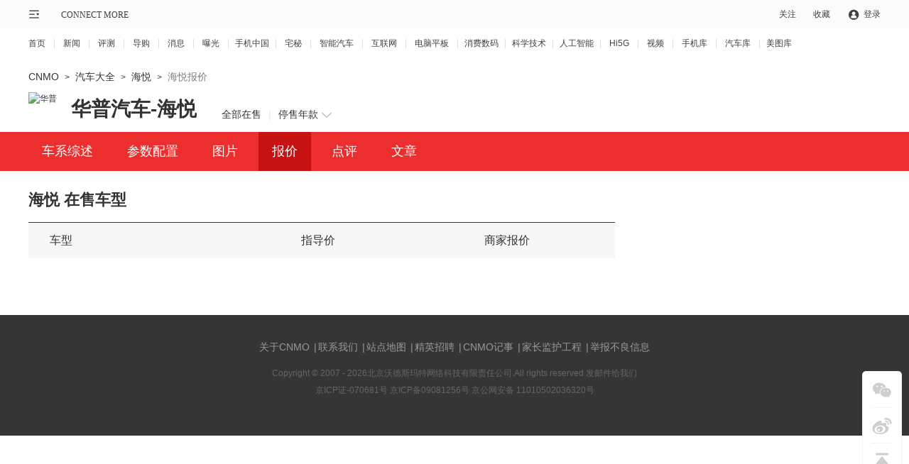

--- FILE ---
content_type: text/html; charset=gbk
request_url: https://auto.cnmo.com/3807/baojia/
body_size: 6580
content:
<!DOCTYPE html>
<html lang="en">

<head>
    <meta charset="GBK">
    <meta http-equiv="X-UA-Compatible" content="IE=edge,chrome=1" />
    <meta name="viewport" content="width=1220" />
    <meta name="apple-mobile-web-app-capable" content="yes">
    <meta name="apple-mobile-web-app-status-bar-style" content="black">
    <meta name="apple-mobile-web-app-title" content="">
    <meta name="format-detection" content="telephone=no">
    <title>【海悦报价】华普汽车海悦最新价格_海悦汽车报价_CNMO</title>
    <meta name="keywords" content="海悦报价,华普汽车海悦最新价格,海悦汽车报价" />
    <meta name="description" content="CNMO海悦报价版块为您提供华普汽车海悦最新报价信息，包括海悦厂商参考价和经销商报价，让您以最低价格选择海悦。" />
    <meta content="always" name="referrer">
    <!-- 汽车库总样式css -->
    
    <link rel="stylesheet" type="text/css" href="//statict.cnmo.com/origin/??mainpage/css/public/reset.css,mainpage/css/public/topbar.css,mainpage/car/css/pub2018.css,mainpage/car/css/carlist.css?v=1.0">
    <script type="text/javascript" src="//pic.cnmo.com/oddjs/carProduct/index.js"></script>
    <script type="text/javascript" src="//pic.cnmo.com/oddjs/carProduct/detail.js"></script>
    <link rel="stylesheet" type="text/css" href="//statict.cnmo.com/origin/mainpage/uCenter/css/home_login.css"/><!--登录弹窗-->

</head>

<body>
    <div>
        <!--公共顶部-->
        <div class="topbar topbar2021 v2">
            <div class="w1200 marauto">
                <!-- 公用导购左侧内容 -->
                <div class="l">
                    <div class="sitemap">
                        <div class="mapico">
                            <div class="mem">&nbsp;</div>
                            <!--<div class="home mem"><i>|</i><span>CONNECT MORE</span></div>-->
                        </div>
                        <div class="mapbox" style="display: none;">
                            <div class="inner_box clearfix">
                                <ul>
                                    <li>
                                        <h2><a href="//www.cnmo.com/news/" title="新闻">新闻</a></h2>
                                        <p><a href="//www.cnmo.com/news/light/" title="新品曝光">新品曝光</a></p>
                                        <p><a href="//www.cnmo.com/news/industry/" title="行业动态">行业动态</a></p>
                                        <p><a href="//www.cnmo.com/news/deep/" title="深度解析">深度解析</a></p>
                                        <p><a href="//www.cnmo.com/news/message/" title="最新消息">最新消息</a></p>
                                        <p><a href="//www.cnmo.com/news/interview/" title="人物专访">人物专访</a></p>
                                    </li>
                                    <li>
                                        <h2><a href="//www.cnmo.com/reviews/" title="评测">评测</a></h2>
                                        <p><a href="//www.cnmo.com/reviews/danping/" title="单品评测">单品评测</a></p>
                                        <p><a href="//www.cnmo.com/reviews/hxparts/" title="横向评测">横向评测</a></p>
                                        <p><a href="//www.cnmo.com/reviews/contrast/" title="对比评测">对比评测</a></p>
                                        <p><a href="//www.cnmo.com/reviews/specialparts/" title="专项评测">专项评测</a></p>
                                    </li>
                                    <li>
                                        <h2><a href="//www.cnmo.com/guide/" title="导购">导购</a></h2>
                                        <p><a href="//www.cnmo.com/guide/shopguide/" title="常规导购">常规导购</a></p>
                                        <p><a href="//www.cnmo.com/guide/price/" title="报价">报价</a></p>
                                    </li>
                                    <li>
                                        <h2><a href="#" title="热门频道">热门频道</a></h2>
                                        <p><a href="//phone.cnmo.com" title="手机">手机</a></p>
                                        <p><a href="//flatbed.cnmo.com/" title="平板">平板</a></p>
                                        <p><a href="//notebook.cnmo.com/" title="电脑">电脑</a></p>
                                        <p><a href="//digital.cnmo.com/" title="穿戴">穿戴</a></p>
                                        <p><a href="//smartcar.cnmo.com/" title="汽车">汽车</a></p>
                                        <p><a href="//ai.cnmo.com/" title="人工智能">人工智能</a></p>
                                    </li>
                                    <li>
                                        <h2><a href="#" title="追新求异">追新求异</a></h2>
                                        <p><a href="//www.cnmo.com/metaverse/" title="AR/XR">AR/XR</a></p>
                                        <p><a href="//gadgets.cnmo.com/" title="配件">配件</a></p>
                                        <p><a href="//games.cnmo.com/" title="游戏">游戏</a></p>
                                        <p><a href="//tech.cnmo.com/" title="科学">科学</a></p>
                                        <p><a href="//home.cnmo.com/" title="智能家居">智能家居</a></p>
                                        <p><a href="//internet.cnmo.com/" title="互联网">互联网</a></p>
                                    </li>
                                    <li>
                                        <h2><a href="//www.cnmo.com/sp/" title="视频">视频</a></h2>
                                        <p><a href="//www.cnmo.com/sp/phone/" title="手机视频">手机视频</a></p>
                                        <p><a href="//www.cnmo.com/sp/reviews/" title="评测视频">评测视频</a></p>
                                        <p><a href="//www.cnmo.com/sp/chuangyi/" title="创意视频">创意视频</a></p>
                                        <p><a href="//www.cnmo.com/sp/shangshou/" title="上手视频">上手视频</a></p>
                                        <p><a href="//www.cnmo.com/sp/home/" title="智能硬件视频">智能硬件视频</a></p>
                                        <p><a href="//www.cnmo.com/sp/other/" title="手机周边视频">手机周边视频</a></p>
                                    </li>
                                    <li>
                                        <h2><a href="//product.cnmo.com/" title="查手机"> 查手机</a></h2>
                                        <p><a href="//product.cnmo.com/all/product.html" title="手机大全">手机大全</a></p>
                                        <p><a href="//product.cnmo.com/manu.html" title="品牌大全">品牌大全</a></p>
                                        <p><a href="//product.cnmo.com/top.html" title="手机排行榜">手机排行榜</a></p>
                                        <p><a href="//product.cnmo.com/top/5xszhhd/" title="手机评测排行">手机评测排行</a></p>
                                    </li>
                                    <li>
                                        <h2><a href="//auto.cnmo.com/" title="汽车大全">汽车大全</a></h2>
                                        <p><a href="//auto.cnmo.com/pinpai/" title="品牌找车">品牌找车</a></p>
                                        <p><a href="//auto.cnmo.com/xinnengyuan/" title="新能源汽车">新能源汽车</a></p>
                                        <p><a href="//auto.cnmo.com/jincouxingche/" title="紧凑型车">紧凑型车</a></p>
                                        <p><a href="//auto.cnmo.com/suv/" title="SUV汽车">SUV汽车</a></p>
                                    </li>
                                    <li>
                                        <h2><a href="//tu.cnmo.com/" title="图片库">图片库</a></h2>
                                        <p><a href="//tu.cnmo.com/phone/" title="手机图片">手机图片</a></p>
                                        <p><a href="//tu.cnmo.com/yangzhang/" title="样张美图">样张美图</a></p>
                                        <p><a href="//tu.cnmo.com/home/" title="智能家居图赏">智能家居图赏</a></p>
                                        <p><a href="//tu.cnmo.com/auto/" title="汽车图赏">汽车图赏</a></p>
                                    </li>
                                    <li>
                                        <h2><a href="#" title="其它">其它</a></h2>
                                        <p><a href="//www.cnmo.com/xiaodao/" title="小道消息">小道消息</a></p>
                                        <p><a href="//www.cnmo.com/hui/" title="手机汇">手机汇</a></p>
                                        <p><a href="//www.cnmo.com/onlive/" title="发布会直播">发布会直播</a></p>
                                        <p><a href="//topic.cnmo.com/" title="专题">专题</a></p>
                                    </li>
                                </ul>
                            </div>
                        </div>
                    </div>
                    <div class="home"><a href="//www.cnmo.com/">CONNECT MORE</a></div>
                </div>



                <!-- 公用导购右侧内容 -->

                <div class="r">
                    <ul>
                        <!-- <li class="register fr"><a rel="nofollow" target="_self" href="http://passport.cnmo.com/register/?backurl=http://www.cnmo.com/">注册</a></li> -->
                        <li class="login nologin fr"><a rel="nofollow" id="openLogin">登录</a></li>
                        <li class="sc fr"><div class="ac">收藏</div></li>
                        <li class="gz fr">
                            <div class="o">关注</div>
                            <div class="pbox" style="display: none;">
                                <div class="eqcode">
                                    <img src="//statict.cnmo.com/origin/mainpage/home/images/erwma.png?123">
                                    <p>手机中国公众号</p>
                                </div>

                                <div class="eqcode">
                                    <img src="//statict.cnmo.com/origin/mainpage/p/public/qr_code/xcx.png">
                                    <p>手机中国小程序</p>
                                </div>

                                <div class="eqcode">
                                    <img src="//statict.cnmo.com/origin/mainpage/p/public/qr_code/zhaim.png">
                                    <p>宅秘公众号</p>
                                </div>

                                <div class="eqcode">
                                    <img src="//statict.cnmo.com/origin/mainpage/p/public/qr_code/wb.png">
                                    <p>关注微博</p>
                                </div>
                            </div>
                            <!-- 400*170 -->
                        </li>
                    </ul>
                </div>
            </div>
        </div>

        <style>
            /* 设置个别链接的间距 */
            .topbar_f ul li.topbar_f_sm a {
                margin: 0 9px;
            }
        </style>
        <div class="topbar_f">
            <div class="w1200">
                <ul>
                    <li class="topbar_f_f"><a href="//www.cnmo.com">首页</a></li>
                    <li><a href="//www.cnmo.com/news/">新闻</a></li>
                    <li><a href="//www.cnmo.com/reviews/">评测</a></li>
                    <li><a href="//www.cnmo.com/guide/">导购</a></li>
                    <li><a href="//www.cnmo.com/news/message/">消息</a></li>
                    <li><a href="//www.cnmo.com/news/light/">曝光</a></li>
                    <li class="topbar_f_sm"><a href="//phone.cnmo.com">手机中国</a></li>
                    <li><a href="//home.cnmo.com">宅秘</a></li>
                    <li><a href="//smartcar.cnmo.com" class="topbar_f_sm">智能汽车</a></li>
                    <li><a href="//internet.cnmo.com">互联网</a></li>
                    <li><a href="//notebook.cnmo.com" class="topbar_f_sm">电脑平板</a></li>
                    <li class="topbar_f_sm"><a href="//digital.cnmo.com">消费数码</a></li>
                    <li class="topbar_f_sm"><a href="//tech.cnmo.com">科学技术</a></li>
                    <li class="topbar_f_sm"><a href="//ai.cnmo.com">人工智能</a></li>
                    <li><a href="//hi5g.cnmo.com">Hi5G</a></li>
                    <li><a href="//www.cnmo.com/sp/">视频</a></li>
                    <li><a href="//product.cnmo.com/">手机库</a></li>
                    <li><a href="//auto.cnmo.com/">汽车库</a></li>
                    <li class="topbar_f_sm topbar_f_l"><a href="//tu.cnmo.com/">美图库</a></li>
                </ul>
            </div>
        </div>


        <!--收藏-->

        <div class="mask" style="display:none;"></div>
        <div class="collection" style="display:none;">
            <div class="inbox">
                <div class="close"></div>
                <p style="text-indent:1em;">您的认可是我们最大的荣耀！</p>
                <p>小编友情提示windows版Chrome</p>
                <h4>请按CTRL+D</h4>
            </div>
        </div>
        <!--收藏end-->
        <!--公共顶部end-->

        <!--登录弹窗-->
        <div class="login_2019 inner" id="login2019" style="display:none">
            <div class="logoin_bg"></div>
            <div class="login_2019_box">
                <div class="login_2019_close"><img src="//statict.cnmo.com/origin/mainpage/uCenter/images/login_2019_close.png"></div>
                <div class="login_2020_erweima"></div>
                <div class="inbox clearfix">
                    <div class="ptit clearfix">
                        <div class="item borl on">
                            <span>手机号登录</span>
                        </div>
                        <div class="item borr">
                            <span>密码登录</span>
                        </div>
                    </div>
                    <div class="nbox" style="display: block;">
                        <ul class="formlist">
                            <li class="">
                                <label class="tips">
                                    <input type="text" class="user" placeholder="请输入手机号" value="">
                                    <b class="icon icondel"></b>
                                </label>
                                <label class="tinfo user-info">请输入正确的手机号！</label>
                            </li>
                            <li>
                                <label class="tips">
                                    <input type="text" class="mscode" autocomplete="off" placeholder="请输入验证码" value="">
                                    <b class="icon icondel"></b>
                                </label>
                                <label class="tips fr">
                                    <div class="getmsCode">获取验证码</div>
                                </label>
                                <label class="tinfo mscode-info">请输入正确的验证码！</label>
                            </li>
                            <li class="tu-ma-yanz">
                                <label class="tips">
                                    <input type="text" class="tscode" autocomplete="off" placeholder="请输入验证码" value="">
                                    <b class="icon icondel"></b>
                                </label>
                                <label class="tips fr">
                                    <img class="imgMa" src="//passport.cnmo.com/?c=Member_Ajax_AuthCode&amp;m=DisplayPostSeccode">
                                    <i class="imgMa1"><img src="//statict.cnmo.com/origin/mainpage/uCenter/images/tu_ma_yanz.png"></i>
                                </label>
                                <label class="tinfo tscode-info">请输入正确的验证码！</label>
                            </li>
                            <li>
                                <label class="tips auto_flag">自动登录</label>
                                <a class="forget-password" href="//passport.cnmo.com/?c=Member_FindPwd&amp;m=Index">忘记密码？</a>
                            </li>
                            <li><input type="submit" name="submit" class="submitbtn" data-type="1" value="立即登录"></li>
                            <li><p class="botxtxt"><a href="//passport.cnmo.com/?c=Member_Register&amp;m=Index">还没有账号？<span>立即注册</span></a></p></li>
                        </ul>
                    </div>
                    <div class="nbox n1" style="display: none;">
                        <ul class="formlist">
                            <li>
                                <label class="tips">
                                    <input type="text" class="user" autocomplete="off" placeholder="请输入账号或手机号" value="">
                                    <b class="icon icondel"></b>
                                </label>
                                <label class="tinfo user-info">请输入账号或手机号</label>
                            </li>
                            <li>
                                <label class="tips" id="password">
                                    <input type="password" class="mscode password" name="password" autocomplete="off" placeholder="请输入密码" value="">
                                    <input type="text" class="mscode text" name="password" autocomplete="off" placeholder="请输入密码" value="">
                                    <b class="icon iconmim"><i class="icon"></i></b>
                                </label>
                                <label class="tinfo password-info">请输入正确的密码！</label>
                            </li>
                            <li class="tu-ma-yanz">
                                <label class="tips">
                                    <input type="text" class="tscode" name="mscode" autocomplete="off" placeholder="请输入验证码" value="">
                                    <b class="icon icondel"></b>
                                </label>
                                <label class="tips fr">
                                    <img class="imgMa" src="//passport.cnmo.com/?c=Member_Ajax_AuthCode&amp;m=DisplayPostSeccode">
                                    <i class="imgMa1"><img src="//statict.cnmo.com/origin/mainpage/uCenter/images/tu_ma_yanz.png"></i>
                                </label>
                                <label class="tinfo tscode-info">请输入正确的验证码！</label>
                            </li>
                            <li>
                                <label class="tips auto_flag">自动登录 </label>
                                <a class="forget-password" href="//passport.cnmo.com/?c=Member_FindPwd&amp;m=Index">忘记密码？</a>
                            </li>
                            <li><input type="submit" name="submit" class="submitbtn" value="立即登录" data-type="2"></li>
                            <li><p class="botxtxt"><a href="//passport.cnmo.com/?c=Member_Register&amp;m=Index">还没有账号？<span>立即注册</span></a></p></li>
                        </ul>
                    </div>
                    <div class="other_login">
                        <div class="icos">
                            <div class="item aico ico1">
                                <a href="//passport.cnmo.com/?c=Member_QqLogin&amp;referer=http://passport.cnmo.com/logout/"></a>
                            </div>
                            <div class="item aico ico2">
                                <a href="//passport.cnmo.com/?c=Member_WeixinLogin&amp;referer=http://passport.cnmo.com/logout/"></a>
                            </div>
                            <div class="item aico ico3">
                                <a href="//bbs.cnmo.com/xwb.php?m=xwbAuth.login&amp;referer=http://passport.cnmo.com/logout/"></a>
                            </div>
                            <div class="item aico ico4">
                                <a href="//bbs.cnmo.com/xbaidu.php?m=baiduAuth.login&amp;referer=http://passport.cnmo.com/logout/"></a>
                            </div>
                        </div>
                    </div>
                </div>
                <!-- 2020-04-14 新增二维码登录 -->
                <div class="login_2020_erweima_box " style="display: none;">
                    <h4>扫描登录</h4>
                    <div class="l_erweima">
                        <img src="//statict.cnmo.com/origin/mainpage/uCenter/images/eq_erweima.png">
                        <div class="Invalid">
                            <p>二维码失效</p>
                            <div class="alid">刷新二维码</div>
                        </div>
                        <div class="loadings">
                            <i><img src="//statict.cnmo.com/origin/mainpage/uCenter/images/tu_ma_yanz.png"></i>
                        </div>
                    </div>
                    <div class="saomiao">
                        <i></i>
                        <div class="zhaimiapp">
                            打开 <span>宅秘APP</span>
                            <br>
                            扫一扫登录
                        </div>
                    </div>
                    <div class="other_login">
                        <div class="icos">
                            <div class="item aico ico1">
                                <a href="//passport.cnmo.com/?c=Member_QqLogin&amp;referer=http://passport.cnmo.com/logout/"></a>
                            </div>
                            <div class="item aico ico2">
                                <a href="//passport.cnmo.com/?c=Member_WeixinLogin&amp;referer=http://passport.cnmo.com/logout/"></a>
                            </div>
                            <div class="item aico ico3">
                                <a href="//bbs.cnmo.com/xwb.php?m=xwbAuth.login&amp;referer=http://passport.cnmo.com/logout/"></a>
                            </div>
                            <div class="item aico ico4">
                                <a href="//bbs.cnmo.com/xbaidu.php?m=baiduAuth.login&amp;referer=http://passport.cnmo.com/logout/"></a>
                            </div>
                        </div>
                    </div>
                </div>
            </div>
        </div>
        <!--登录弹窗end-->
    </div>
<!-- <style type="text/css">
/* 	.get-low-money-top{color: #ffa200;font-size: 14px;margin-left: 12px;margin-top: 11px;float: left;line-height: 16px;background: url(images/low_car_money_icon.png) no-repeat top right;background-size: 8px 8px;padding-right: 10px;} */
/* 	.get-low-money-top:hover{/*color: #ffa200;*/background-image: url(images/low_car_money_icon1.png);background-image\9: url(images/low_car_money_icon1_ie.png);} */
/* 	@media \0screen\,screen\9{ */
/* 		.get-low-money-top{background-image: url(images/low_car_money_icon_ie.png);} */
/* 		.get-low-money-top:hover{background-image: url(images/low_car_money_icon1_ie.png);} */
/* 	} */
/* 	.get-low-money{padding-top: 33px;} */
/* 	.get-low-money-a{display: block;text-align: center;width: 80px;height: 26px;margin: 5px auto 0;*margin: 5px 0 0;color: #fff;border-radius: 4px;background: #ec2e2e;font-size: 14px;line-height: 26px;} */
/* 	.get-low-money-a:hover{background: #f13e3e;color: #fff;} */
</style> -->

    <!-- 站位 -->
    <div class="h20"></div>
    <!-- 面包屑 -->
    <div class="curmbs w1200">
        <a href="//www.cnmo.com">CNMO</a> &gt;
        <a href="//auto.cnmo.com/">汽车大全</a> &gt;
                    <a href="//auto.cnmo.com/3807/" target="_self">海悦</a> &gt;
            <span class="fz14">海悦报价</span>
            </div>

    <div class="h10"></div>
    <!-- 标题 -->
    <div class="w1200 warp-div1 clearfix" id="tilTop">
        <span class="l">
            <img src="//img2.xgo-img.com.cn/manu_photo/54x54/p49.jpg" alt="华普">
        </span>
        <strong class="car_t l">
            <span>华普汽车</span><em>-</em><h1>海悦</h1>
        </strong>
        <!-- 在售年款 -->
        <div class="car_list l">
            <div class="sbsy active">
                <a href="//auto.cnmo.com/3807/baojia/">全部在售</a>
            </div>
            <em>|</em>
                        <div class="car_s">
                <!--当前加cur-->
                <span>
                    <label>停售年款</label>
                    <i></i>
                </span>
                <ul class="car_b year_b">
                    <span></span>
                                    </ul>
            </div>
        </div>
    </div>
    <!-- 置顶内容 -->
    <div class="art_stick" style="display: none;" id="art_stick">
        <div class="w1200">
            <a href="//auto.cnmo.com/3807/" class="l">
                <img src="//img2.xgo-img.com.cn/manu_photo/54x54/p49.jpg" alt="华普">
            </a>
            <strong>
                <a class="col333 fz22" href="//auto.cnmo.com/3807/">海悦</a>
            </strong>
            <!-- 右侧置顶内容 10个 -->
            <div class="art_stk_div r">
                <a href="//auto.cnmo.com/3807/" target="_blank">车系综述</a>
                <a href="//auto.cnmo.com/3807/peizhi/" target="_blank">参数配置</a>
                <a href="//auto.cnmo.com/3807/tu/" target="_blank">图片</a>
                <a href="javascript:;" class="active" >报价</a>
                <a href="//auto.cnmo.com/3807/dianping/" target="_blank">点评</a>
                <a href="//auto.cnmo.com/3807/article/" target="_blank">文章</a>
            </div>
        </div>
    </div>
    <!-- 红边框-列表 -->
    <div class="navbox">
        <div class="w1200 navDiv">
            <a href="//auto.cnmo.com/3807/" target="_blank">车系综述</a>
            <a href="//auto.cnmo.com/3807/peizhi/" target="_blank">参数配置</a>
            <a href="//auto.cnmo.com/3807/tu/" target="_blank">图片</a>
            <a href="javascript:;" class="active">报价</a>
            <a href="//auto.cnmo.com/3807/dianping/" target="_blank">点评</a>
            <a href="//auto.cnmo.com/3807/article/" target="_blank">文章</a>
        </div>
    </div>
    <!-- 内容 -->
    <div class="w1200 clearfix">
        <div class="h10"></div>
        <!-- 左侧内容 -->
        <div class="pzArgu_left l">
            <!-- 标题 -->
            <div class="bj01">
                <div class="pz_h2">
                    <strong class="fz22 col333">
                        海悦 在售车型</strong>
                </div>
                <div class="car_typ">
                    <table border="0" cellspacing="0" cellpadding="0" width="100%">
                        <tbody>
                            <tr class="typ_title">
                                <th align="left" class="pd30 fz16 col333">车型</th>
                                <th class="tc fz16 col333">指导价</th>
                                <th class="tc fz16 col333">商家报价</th>
                            </tr>
                                                    </tbody>
                    </table>
                </div>
            </div>
            <!-- 经销商 -->
            <div class="h10"></div>
            <div class="bj02"     style="display:none;">
                <div class="pz_h2">
                    <strong class="fz22 col333">
                        海悦经销商</strong>
                </div>
                <!-- 经销商列表 -->
                <div class="car_dealer clearfix">
                                    </div>
                
                <!-- 加载更多 -->
                <input type="hidden" id="pageNum" value="2">
                <div class="cars_more">
                    <div class="h30"></div>
                    <a class="m_btn"  onclick="moreDealer()">查看更多经销商报价
                        <em></em>
                    </a>
                </div>
            </div>
            <!-- 站位 -->
            <div class="h95"></div>
        </div>
        <!-- 右侧内容 -->
        <div class="pzArgu_right l"     style="display:none;">
            <!-- 经销商 -->
            <div class="h60"></div>
            <div class="cars_atten1">
                <div class="bdTOP atth2 fz18">4S店 海悦经销商</div>
                <!-- 内容 -->
                            </div>
        </div>
    </div>

    <div id="cli_dialog_div"></div>

    <!-- 公共底部 -->
    <div class="cbottom" _hover-ignore="1">
       <div class="cbottom1" _hover-ignore="1">
           <p class="cbottom_link" _hover-ignore="1">
               <a href="//www.cnmo.com/webcenter/about.html" rel="nofollow">关于CNMO</a>
               <em>|</em><a href="//www.cnmo.com/webcenter/contact.html" rel="nofollow">联系我们</a>
               <!-- <em>|</em><a href="//www.cnmo.com/webcenter/advertion.html" rel="nofollow">广告服务</a> -->
               <em>|</em><a href="//www.cnmo.com/webcenter/sitemap.html">站点地图</a>
               <em>|</em><a href="//www.cnmo.com/webcenter/hr.html" rel="nofollow">精英招聘</a>
               <em>|</em><a href="//www.cnmo.com/webcenter/course.html" rel="nofollow">CNMO记事 </a>
               <!-- <em>|</em><a href="//www.cnmo.com/webcenter/link.html" rel="nofollow">友情链接</a> -->
               <em>|</em><a href="//www.cnmo.com/webcenter/jianhu.html" rel="nofollow">家长监护工程</a>
               <em>|</em><a href="//www.cnmo.com/jubao/1.html" rel="nofollow">举报不良信息</a>
           </p>
           <p>Copyright &#169; 2007 -
               <script type="text/javascript">
                   document.write(new Date().getFullYear())
               </script>北京沃德斯玛特网络科技有限责任公司.All rights reserved 发邮件给我们
               <br>京ICP证-070681号 京ICP备09081256号
               <a href="http://www.beian.gov.cn/portal/registerSystemInfo?recordcode=11010502036320" rel="nofollow" style="color: #666;">京公网安备 11010502036320号 </a></p>
       </div>
    </div>
    <!-- 右侧悬浮 -->
    <div class="pop" id="popTOP" style="display: block;">
        <ul>
            <li class="weix1">
                <div class="blank10"></div><i class="icon"></i><i class="icon-name">关注微信</i><div class="blank10"></div><div class="eweima"><img src="//statict.cnmo.com/origin/mainpage/home/images/erwma.png"></div>
            </li>
            <!-- <li class="qq1">
                <a href="http://t.qq.com/cnmo-com">
                    <span></span><div class="box10"></div><i class="icon"></i><i class="icon-name">腾讯微博</i><div class="box10"></div>
                </a>
            </li> -->
            <li class="sina1">
                <a href="http://e.weibo.com/cnmo">
                    <span></span><div class="blank10"></div><i class="icon"></i><i class="icon-name">新浪微博</i><div class="blank10"></div>
                </a>
            </li>
            <li class="top1 popShow" style="display: none;">
                <span></span><div class="blank10"></div><i class="icon"></i><div class="blank10"></div>
            </li>
        </ul>
    </div>
            <script src="//statict.cnmo.com/origin/??mainpage/home/js/jquery-1.8.3.min.js,mainpage/js/public/topbar.js,mainpage/car/js/car2018.js,mainpage/car/js/public.js"></script>
        <script src="//statict.cnmo.com/origin/mainpage/uCenter/js/home_login.js" type="text/javascript"></script><!--登录弹窗-->
    <!--左侧树形品牌列表 end-->
    <!-- 汽车库总样式css -->
    
<!--    <script src="//statict.cnmo.com/origin/??mainpage/home/js/jquery-1.8.3.min.js"></script>-->
<!--    <script src="//statict.cnmo.com/origin/mainpage/js/public/topbar.js" type="text/javascript"></script>-->
<!--    <script src="//statict.cnmo.com/origin/mainpage/car/js/car2018.js"></script>-->
<!--    <script src="//statict.cnmo.com/origin/mainpage/car/js/public.js" type="text/javascript"></script>-->

    </script>
    <!-- 下面两个js注释时间2023-2-17 16:54:29 -->
<!--    <script type="text/javascript" src="//js.cnmo.com/pv.js"></script>-->
<!--    <script language="JavaScript" src="//stat.cnmo.com/ol_cnmo.js" type="text/javascript"></script>-->
    <script>
        var _hmt = _hmt || [];
        (function() {
          var hm = document.createElement("script");
          hm.src = "https://hm.baidu.com/hm.js?8a871a2158694029f26be2bdd73e1cd6";
          var s = document.getElementsByTagName("script")[0]; 
          s.parentNode.insertBefore(hm, s);
        })();
    </script>

<script>
    $(function () {
        var top = $("#tilTop").offset().top;
        console.log(top)
        var onOff = true;
        $(window).on('scroll', function () {
            var scroll = $(window).scrollTop();
            if (scroll > top) {
                $("#art_stick").show()
            } else {
                $("#art_stick").hide()
            }
        });
    })
    
    //加载更多经销商
    function moreDealer(){
        var lineid = 3807;
        var page = $("#pageNum").val();
        console.log(lineid);
        $.post("/index.php?c=CarQuote&m=MoreDealer",{'id':lineid,'page':page},function(data){
        	console.log(page);
        	var arr = eval('('+data+')' ); 
        	if( arr.status == 1 ){
				$('.car_dealer').append(arr.content);
				$("#pageNum").val(arr.page);
			}else{
				$('.cars_more').html(arr.info);
			}
        })
    }
</script>
</body>
</html>


--- FILE ---
content_type: text/html; charset=gbk
request_url: https://passport.cnmo.com/index.php?c=Member_Api_LoginStatus&callback=jQuery183024463031930145052_1768728174537&_=1768728174554
body_size: 287
content:
jQuery183024463031930145052_1768728174537([]);